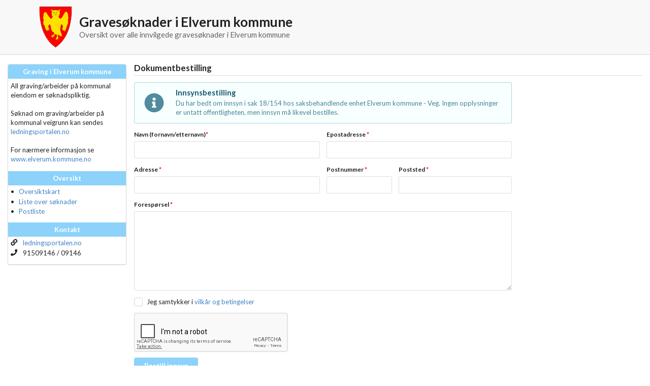

--- FILE ---
content_type: text/html; charset=UTF-8
request_url: https://elverum.gravearbeider.no/bestilling/96993
body_size: 4221
content:
<!DOCTYPE html>
<html>
  <head>
    <meta http-equiv="Content-Type" content="text/html; charset=utf-8"/>
    <title>Gravearbeider i Elverum</title>
    <link rel="stylesheet" href="https://elverum.gravearbeider.no/static/css/mapstyle.css" type="text/css" media="screen"/>
    <link rel="stylesheet" href="https://elverum.gravearbeider.no/static/css/redmond/jquery-ui-1.10.1.custom.min.css" type="text/css"/>

    <link rel="shortcut icon" type="image/png" href="https://elverum.gravearbeider.no/static/map.png">
    <link rel="icon" type="image/png" href="https://elverum.gravearbeider.no/static/map.png">
    <link href="https://elverum.gravearbeider.no/static/css/3420/pub.css" rel='stylesheet' type='text/css' />
    <link href="https://elverum.gravearbeider.no/static/css/pub.css" rel='stylesheet' type='text/css' />

    <link href="https://elverum.gravearbeider.no/static/css/semantic/semantic.css" rel="stylesheet" type='text/css' />
    <link href="https://elverum.gravearbeider.no/static/css/calendar/calendar.css" rel="stylesheet" type='text/css' />

    <script src="https://elverum.gravearbeider.no/static/scripts/jquery/jquery.js"></script>
    <script src="https://elverum.gravearbeider.no/static/jquery-ui-1.11.4.min.js"></script>
    <script type="text/javascript" src="https://elverum.gravearbeider.no/static/geoLib/date.js"></script>
    <script type="text/javascript">
      if (document.images) {
        preload_image = new Image(16, 16);
        preload_image.src = "https://elverum.gravearbeider.no/static/images/spinner.gif";
      }
    </script>

    <script src="https://elverum.gravearbeider.no/static/scripts/semantic/semantic.js"></script>
    <script src="https://elverum.gravearbeider.no/static/scripts/calendar/calendar.js"></script>

    <script>
      $(function() {
        // Fix pagination links
        $(".paginate-buttons a:contains('<')").html('&laquo; Forrige');
        $(".paginate-buttons a:contains('>')").html('Neste &raquo;');

        var headerHeight = Number($(".ui.vertical.masthead.center.aligned.segment").outerHeight());
        var contentMargin = Number($(".ui.two.column.very.relaxed.grid").css('margin-top').replace('px',''));
        var footerHeight = Number($(".ui.inverted.vertical.footer.segment").outerHeight());
        var footerMargin = Number($(".ui.inverted.vertical.footer.segment").css('margin-top').replace('px',''));

        $(".ui.two.column.very.relaxed.grid").css({"min-height": "calc(100vh - " + (headerHeight + contentMargin + footerHeight + footerMargin) +"px)"});
      });
    </script>
    
    <script src='https://www.google.com/recaptcha/api.js'></script>
  </head>
  <body>

    <div class="ui vertical masthead center aligned segment">
      <div class="ui justified container">        
          <a href="/">
            <h1 class="ui header">
              <img src="https://elverum.gravearbeider.no/static/images/3420/logo.png"
                alt="Elverum kommune" class="logo" />
              <div class="content">
                Gravesøknader i Elverum kommune
                <div class="sub header">Oversikt over alle innvilgede gravesøknader i Elverum kommune</div>
              </div>
            </h1>
          </a>
      </div>
    </div>

      <div class="ui two column very relaxed grid">
        <div class="three wide column">
          <div class="ui segment left-menu-segment">
              <div class="wrapper">
                <div class="header">
                  Graving i Elverum kommune
                </div>
                <div class="content">
                  
        All graving/arbeider på kommunal eiendom er søknadspliktig.<br /><br />
        Søknad om graving/arbeider på kommunal veigrunn kan sendes <a href="https://ledningsportalen.no/">ledningsportalen.no</a><br/><br/>
        For nærmere informasjon se <a href="http://www.elverum.kommune.no">www.elverum.kommune.no</a>
        
                </div>
              </div>


              <div class="wrapper">
                <div class="header">
                  Oversikt
                </div>
                <div class="content">
                  <ul class="ui list">
                    <li class="item"><a href="/">Oversiktskart</a></li>
                    <li class="item"><a href="/soknad/list">Liste over søknader</a></li>
                    <li class="item"><a href="/post/list">Postliste</a></li>
                  </ul>                
                </div>
              </div>
              <div class="wrapper">
                <div class="header">Kontakt</div>
                <div class="content">
                  <div class="ui list">
                    <div class="item">
                      <i class="linkify icon"></i>
                      <div class="content">
                        <a href="https://ledningsportalen.no/" target="_blank">ledningsportalen.no</a>
                      </div>
                    </div>
                    <div class="item">
                      <i class="phone icon"></i>
                      <div class="content">
                        91509146 / 09146
                      </div>
                    </div>
                  </div>                  
                </div>
              </div>
          </div>
        </div>
        <div class="thirteen wide column">
          
<h3 class="ui dividing header">Dokumentbestilling</h3>
<div class="ui grid info-grid">
    <div class="ui twelve wide column">
            <div class="ui info icon message">
                <i class="info circle icon"></i>
                <div class="content">
                    <div class="header">Innsynsbestilling</div>
                            <p>Du har bedt om innsyn i sak 18/154 hos saksbehandlende enhet Elverum kommune - Veg. Ingen opplysninger er untatt offentligheten, men innsyn må likevel bestilles.</p>
                </div>
            </div>
            <form class="ui form" method="POST">
                <div class="two fields">
                    <div class="field ">
                        <label for="person_name">Navn (fornavn/etternavn)<span style="color: red">*</span></label>
                        <div class="ui input">
                            <input id="person_name" name="person_name" required type="text" value="">
                        </div>
                    </div>
                    <div class="field ">
                        <label for="email">Epostadresse <span style="color: red">*</span></label>
                        <div class="ui input">
                            <input id="email" maxlength="120" minlength="6" name="email" type="text" value="">
                        </div>
                    </div>
                </div>
                <div class="three fields">
                    <div class="eight wide field ">
                        <label for="address">Adresse <span style="color: red">*</span></label>
                        <div class="ui input">
                            <input id="address" name="address" required type="text" value="">
                        </div>
                    </div>
                    <div class="three wide field ">
                        <label for="postnr">Postnummer <span style="color: red">*</span></label>
                        <div class="ui input">
                            <input id="postnr" name="postnr" required type="text" value="">
                        </div>
                    </div>                
                    <div class="five wide field ">
                        <label for="sted">Poststed <span style="color: red">*</span></label>
                        <div class="ui input">
                            <input id="sted" name="sted" required type="text" value="">
                        </div>
                    </div>
                </div>
                <div class="field ">
                    <label for="message">Forespørsel <span style="color: red">*</span></label>
                    <textarea id="message" name="message" required>
</textarea>
                </div>
                <div class="field ">
                    <div class="ui checkbox">
                        <input id="terms" name="terms" required type="checkbox" value="y">
                        <label for="terms" style="display: inline;">Jeg samtykker i</label> <a href="javascript:openterms();">vilkår og betingelser</a>
                    </div>                    
                </div>

                <div class="g-recaptcha" data-sitekey="6LfdLXIUAAAAAHeiYrW9qNVBUpO4_wBiPjqT7K2s"></div>
                
                <button class="ui button municipality-button" type="submit" style="margin-top: 10px">
                    Bestill innsyn
                </button>
            </form>
    </div>
</div>

<script>
    var openterms = function() { 
        $(".ui.modal.terms-modal").modal('show');
    }
</script>
<div class="ui modal terms-modal">
    <i class="close icon"></i>
<div class="header">Vilkår og betingelser ved bestilling av innsyn, gjeldende fra: 17.10.2018</div>
<div class="content">
      <p>Geomatikk AS er opptatt av personvern og ønsker at du skal vite hvordan vi samler inn, bruker og utleverer informasjon i forbindelse med din bruk av denne publikumsportalen. Denne personvernerklæringen dekker innsamling og bruk av opplysninger for denne publikumsløsningen ("publikumsløsningen", "nettstedet", "kommunen" eller "vi").</p>
      <p>Denne publikumsløsningen er bestilt av kommunen og leveres av Geomatikk AS. Kommunen eier og behandler dataene som vises i løsningen. Geomatikk AS har rettigheter til kildekoden. I denne publikumsløsningen vises det informasjon fra kommunens sak-/arkivsystem GeoSak.</p>
      <p>Når du sender inn tilbakemeldinger eller innsynsbegjæringer, samtykker du i vilkårene i disse personvernreglene.</p>

      <h4>HVA SLAGS INFORMASJON VI SAMLER INN</h4>
      <p>Mellomlagring fra kommunens sak-/arkivsystem: Vi mellomlagrer data fra kommunens sak-/arkivsystem i denne publikumsløsningen.</p>
      <p>Opplysninger som du gir oss: Når du sender inn innsynsbegjæringer fra denne publikumsløsningen, vil vi be deg oppgi relevant kontakt informasjon som navn og e-postadresse. Vi kan også be deg om å oppgi andre opplysninger i forbindelse med henvendelsen din.</p>
      <p>Informasjon fra din bruk av denne publikumsløsningen: Vi kan motta informasjon automatisk når du besøker nettstedet. Dette inkluderer informasjon om din IP-adresse, nettleserinformasjon, informasjon som er samlet inn gjennom informasjonskapsler, pikselkoder og andre teknologier, dato og klokkeslett for besøket samt hvilket nettsted du har besøkt umiddelbart før du besøker denne publikumsløsningen. </p>

      <h4>HVORDAN VI BRUKER INFORMASJONEN </h4>
      <p>
            Vi kan bruke informasjonen du frivillig gir oss:<br/>
            Til å la kommunen behandle din innsynsbegjæring.      
      </p>
      
      <p>
            Vi kan bruke informasjonen vi får fra din bruk av denne publikumsløsningen, på følgende måter:<br/>
            Informasjonskapsler, pikselkoder, websignaler og lignende teknologier (kun ved innlogging): Informasjonskapsler er små datafiler som nettleseren installerer på datamaskinen eller enheten din. Vi bruker begrepet "informasjonskapsler" til å referere til informasjonskapsler og andre lignende teknologier, som pikselkoder, websignaler og synlige GIF, som omfattes av EU-direktivet om personvern i elektronisk kommunikasjon.
      </p>
      <p>Vi kan bruke og utlevere denne informasjonen i samsvar med gjeldende lovgivning.</p>

      <h4>NÅR VI DELER INFORMASJONEN OM DEG</h4>
      <p>
            Informasjonen om deg kan bli utlevert:<br/>
            Til kommunen for de formål som er beskrevet i denne personvernerklæringen.
      </p>

      
      <h4>KOMMUNEN OG TREDJEPARTS NETTSTEDER</h4>
      <p>Denne personvernerklæringen omhandler ikke, og vi er ikke ansvarlige for, personvern, informasjon eller annen praksis fra kommunens sak-/arkivsystem, inkludert eventuelle tredjeparter som drifter nettsteder som denne publikumsløsningen inneholder en lenke til. Inkludering av en lenke på nettstedet innebærer ikke godkjenning av området som lenken viser til.</p>
      
      <h4>SIKKERHET</h4>
      <p>Vi bruker hensiktsmessige organisatoriske, tekniske og administrative tiltak for å beskytte personlige opplysninger under vår kontroll. Dessverre kan vi ikke garantere at dataoverføring over Internett eller datalagringssystemer vil være 100% sikre. Hvis du har grunn til å tro at din interaksjon med oss ikke lenger er sikker, bør du umiddelbart varsle kommunen om problemet ved å kontakte kommunen som beskrevet i avsnittet Kontakt.</p>

      <h4>VALG OG TILGANG</h4>
      <p>Hvis du ønsker å gjennomgå, endre eller på annen måte begrense vår bruk av dine personlige opplysninger som du tidligere har opplyst ved innsynsbegjæring, eller personlige opplysninger fra kommunens sak-/arkivsystem, kan du kontakte kommunen som beskrevet i avsnittet Kontakt. Kommunen vil prøve å etterkomme forespørselen(e) din(e) så snart som praktisk mulig.</p>
      
      <h4>LAGRINGSPERIODE</h4>
      <p>Vi vil beholde dine personlige opplysninger for den perioden som er nødvendig for å oppfylle de formål som er beskrevet i disse retningslinjene.</p>
      
      <h4>SENSITIV INFORMASJON</h4>
      <p>Vi ber om at du ikke sender oss eller oppgir noen sensitive personopplysninger (for eksempel informasjon knyttet til rase eller etnisk opprinnelse, politiske meninger, religion eller annen tro, helse, kriminell bakgrunn eller fagforeningsmedlemskap) på eller gjennom nettstedet eller på annen måte.  </p>
      
      <h4>OPPDATERINGER AV DISSE PERSONVERNREGLENE</h4>
      <p>Vi kan endre denne personvernerklæringen. Vi ber deg se dato øverst på denne siden for informasjon om når denne personvernerklæringen sist ble endret. Eventuelle endringer vil tre i kraft når de reviderte retningslinjene publiseres på nettstedet. Din innsending av innsynsbegjæringer eller tilbakemeldinger etter disse endringene betyr at du godtar de reviderte personvernreglene.</p>

      <h4>KONTAKT</h4>
      <p>
            Hvis du har spørsmål om denne personvernerklæringen, ber vi deg kontakte kommunen.<br/>
            Vær oppmerksom på at elektronisk kommunikasjon ikke alltid er sikker, så vi ber deg om å ikke inkludere sensitiv informasjon i din henvendelse til kommunen.
      </p>
</div>
</div>        </div>
        
      </div>
    <div class="ui inverted vertical footer segment">
      <div class="ui center aligned text container">

        <a href="http://www.geomatikk.no">&copy;2026 Geomatikk AS</a>
      </div>
    </div>


  </body>
</html>


--- FILE ---
content_type: text/html; charset=utf-8
request_url: https://www.google.com/recaptcha/api2/anchor?ar=1&k=6LfdLXIUAAAAAHeiYrW9qNVBUpO4_wBiPjqT7K2s&co=aHR0cHM6Ly9lbHZlcnVtLmdyYXZlYXJiZWlkZXIubm86NDQz&hl=en&v=PoyoqOPhxBO7pBk68S4YbpHZ&size=normal&anchor-ms=20000&execute-ms=30000&cb=bxorsshrh3zh
body_size: 49223
content:
<!DOCTYPE HTML><html dir="ltr" lang="en"><head><meta http-equiv="Content-Type" content="text/html; charset=UTF-8">
<meta http-equiv="X-UA-Compatible" content="IE=edge">
<title>reCAPTCHA</title>
<style type="text/css">
/* cyrillic-ext */
@font-face {
  font-family: 'Roboto';
  font-style: normal;
  font-weight: 400;
  font-stretch: 100%;
  src: url(//fonts.gstatic.com/s/roboto/v48/KFO7CnqEu92Fr1ME7kSn66aGLdTylUAMa3GUBHMdazTgWw.woff2) format('woff2');
  unicode-range: U+0460-052F, U+1C80-1C8A, U+20B4, U+2DE0-2DFF, U+A640-A69F, U+FE2E-FE2F;
}
/* cyrillic */
@font-face {
  font-family: 'Roboto';
  font-style: normal;
  font-weight: 400;
  font-stretch: 100%;
  src: url(//fonts.gstatic.com/s/roboto/v48/KFO7CnqEu92Fr1ME7kSn66aGLdTylUAMa3iUBHMdazTgWw.woff2) format('woff2');
  unicode-range: U+0301, U+0400-045F, U+0490-0491, U+04B0-04B1, U+2116;
}
/* greek-ext */
@font-face {
  font-family: 'Roboto';
  font-style: normal;
  font-weight: 400;
  font-stretch: 100%;
  src: url(//fonts.gstatic.com/s/roboto/v48/KFO7CnqEu92Fr1ME7kSn66aGLdTylUAMa3CUBHMdazTgWw.woff2) format('woff2');
  unicode-range: U+1F00-1FFF;
}
/* greek */
@font-face {
  font-family: 'Roboto';
  font-style: normal;
  font-weight: 400;
  font-stretch: 100%;
  src: url(//fonts.gstatic.com/s/roboto/v48/KFO7CnqEu92Fr1ME7kSn66aGLdTylUAMa3-UBHMdazTgWw.woff2) format('woff2');
  unicode-range: U+0370-0377, U+037A-037F, U+0384-038A, U+038C, U+038E-03A1, U+03A3-03FF;
}
/* math */
@font-face {
  font-family: 'Roboto';
  font-style: normal;
  font-weight: 400;
  font-stretch: 100%;
  src: url(//fonts.gstatic.com/s/roboto/v48/KFO7CnqEu92Fr1ME7kSn66aGLdTylUAMawCUBHMdazTgWw.woff2) format('woff2');
  unicode-range: U+0302-0303, U+0305, U+0307-0308, U+0310, U+0312, U+0315, U+031A, U+0326-0327, U+032C, U+032F-0330, U+0332-0333, U+0338, U+033A, U+0346, U+034D, U+0391-03A1, U+03A3-03A9, U+03B1-03C9, U+03D1, U+03D5-03D6, U+03F0-03F1, U+03F4-03F5, U+2016-2017, U+2034-2038, U+203C, U+2040, U+2043, U+2047, U+2050, U+2057, U+205F, U+2070-2071, U+2074-208E, U+2090-209C, U+20D0-20DC, U+20E1, U+20E5-20EF, U+2100-2112, U+2114-2115, U+2117-2121, U+2123-214F, U+2190, U+2192, U+2194-21AE, U+21B0-21E5, U+21F1-21F2, U+21F4-2211, U+2213-2214, U+2216-22FF, U+2308-230B, U+2310, U+2319, U+231C-2321, U+2336-237A, U+237C, U+2395, U+239B-23B7, U+23D0, U+23DC-23E1, U+2474-2475, U+25AF, U+25B3, U+25B7, U+25BD, U+25C1, U+25CA, U+25CC, U+25FB, U+266D-266F, U+27C0-27FF, U+2900-2AFF, U+2B0E-2B11, U+2B30-2B4C, U+2BFE, U+3030, U+FF5B, U+FF5D, U+1D400-1D7FF, U+1EE00-1EEFF;
}
/* symbols */
@font-face {
  font-family: 'Roboto';
  font-style: normal;
  font-weight: 400;
  font-stretch: 100%;
  src: url(//fonts.gstatic.com/s/roboto/v48/KFO7CnqEu92Fr1ME7kSn66aGLdTylUAMaxKUBHMdazTgWw.woff2) format('woff2');
  unicode-range: U+0001-000C, U+000E-001F, U+007F-009F, U+20DD-20E0, U+20E2-20E4, U+2150-218F, U+2190, U+2192, U+2194-2199, U+21AF, U+21E6-21F0, U+21F3, U+2218-2219, U+2299, U+22C4-22C6, U+2300-243F, U+2440-244A, U+2460-24FF, U+25A0-27BF, U+2800-28FF, U+2921-2922, U+2981, U+29BF, U+29EB, U+2B00-2BFF, U+4DC0-4DFF, U+FFF9-FFFB, U+10140-1018E, U+10190-1019C, U+101A0, U+101D0-101FD, U+102E0-102FB, U+10E60-10E7E, U+1D2C0-1D2D3, U+1D2E0-1D37F, U+1F000-1F0FF, U+1F100-1F1AD, U+1F1E6-1F1FF, U+1F30D-1F30F, U+1F315, U+1F31C, U+1F31E, U+1F320-1F32C, U+1F336, U+1F378, U+1F37D, U+1F382, U+1F393-1F39F, U+1F3A7-1F3A8, U+1F3AC-1F3AF, U+1F3C2, U+1F3C4-1F3C6, U+1F3CA-1F3CE, U+1F3D4-1F3E0, U+1F3ED, U+1F3F1-1F3F3, U+1F3F5-1F3F7, U+1F408, U+1F415, U+1F41F, U+1F426, U+1F43F, U+1F441-1F442, U+1F444, U+1F446-1F449, U+1F44C-1F44E, U+1F453, U+1F46A, U+1F47D, U+1F4A3, U+1F4B0, U+1F4B3, U+1F4B9, U+1F4BB, U+1F4BF, U+1F4C8-1F4CB, U+1F4D6, U+1F4DA, U+1F4DF, U+1F4E3-1F4E6, U+1F4EA-1F4ED, U+1F4F7, U+1F4F9-1F4FB, U+1F4FD-1F4FE, U+1F503, U+1F507-1F50B, U+1F50D, U+1F512-1F513, U+1F53E-1F54A, U+1F54F-1F5FA, U+1F610, U+1F650-1F67F, U+1F687, U+1F68D, U+1F691, U+1F694, U+1F698, U+1F6AD, U+1F6B2, U+1F6B9-1F6BA, U+1F6BC, U+1F6C6-1F6CF, U+1F6D3-1F6D7, U+1F6E0-1F6EA, U+1F6F0-1F6F3, U+1F6F7-1F6FC, U+1F700-1F7FF, U+1F800-1F80B, U+1F810-1F847, U+1F850-1F859, U+1F860-1F887, U+1F890-1F8AD, U+1F8B0-1F8BB, U+1F8C0-1F8C1, U+1F900-1F90B, U+1F93B, U+1F946, U+1F984, U+1F996, U+1F9E9, U+1FA00-1FA6F, U+1FA70-1FA7C, U+1FA80-1FA89, U+1FA8F-1FAC6, U+1FACE-1FADC, U+1FADF-1FAE9, U+1FAF0-1FAF8, U+1FB00-1FBFF;
}
/* vietnamese */
@font-face {
  font-family: 'Roboto';
  font-style: normal;
  font-weight: 400;
  font-stretch: 100%;
  src: url(//fonts.gstatic.com/s/roboto/v48/KFO7CnqEu92Fr1ME7kSn66aGLdTylUAMa3OUBHMdazTgWw.woff2) format('woff2');
  unicode-range: U+0102-0103, U+0110-0111, U+0128-0129, U+0168-0169, U+01A0-01A1, U+01AF-01B0, U+0300-0301, U+0303-0304, U+0308-0309, U+0323, U+0329, U+1EA0-1EF9, U+20AB;
}
/* latin-ext */
@font-face {
  font-family: 'Roboto';
  font-style: normal;
  font-weight: 400;
  font-stretch: 100%;
  src: url(//fonts.gstatic.com/s/roboto/v48/KFO7CnqEu92Fr1ME7kSn66aGLdTylUAMa3KUBHMdazTgWw.woff2) format('woff2');
  unicode-range: U+0100-02BA, U+02BD-02C5, U+02C7-02CC, U+02CE-02D7, U+02DD-02FF, U+0304, U+0308, U+0329, U+1D00-1DBF, U+1E00-1E9F, U+1EF2-1EFF, U+2020, U+20A0-20AB, U+20AD-20C0, U+2113, U+2C60-2C7F, U+A720-A7FF;
}
/* latin */
@font-face {
  font-family: 'Roboto';
  font-style: normal;
  font-weight: 400;
  font-stretch: 100%;
  src: url(//fonts.gstatic.com/s/roboto/v48/KFO7CnqEu92Fr1ME7kSn66aGLdTylUAMa3yUBHMdazQ.woff2) format('woff2');
  unicode-range: U+0000-00FF, U+0131, U+0152-0153, U+02BB-02BC, U+02C6, U+02DA, U+02DC, U+0304, U+0308, U+0329, U+2000-206F, U+20AC, U+2122, U+2191, U+2193, U+2212, U+2215, U+FEFF, U+FFFD;
}
/* cyrillic-ext */
@font-face {
  font-family: 'Roboto';
  font-style: normal;
  font-weight: 500;
  font-stretch: 100%;
  src: url(//fonts.gstatic.com/s/roboto/v48/KFO7CnqEu92Fr1ME7kSn66aGLdTylUAMa3GUBHMdazTgWw.woff2) format('woff2');
  unicode-range: U+0460-052F, U+1C80-1C8A, U+20B4, U+2DE0-2DFF, U+A640-A69F, U+FE2E-FE2F;
}
/* cyrillic */
@font-face {
  font-family: 'Roboto';
  font-style: normal;
  font-weight: 500;
  font-stretch: 100%;
  src: url(//fonts.gstatic.com/s/roboto/v48/KFO7CnqEu92Fr1ME7kSn66aGLdTylUAMa3iUBHMdazTgWw.woff2) format('woff2');
  unicode-range: U+0301, U+0400-045F, U+0490-0491, U+04B0-04B1, U+2116;
}
/* greek-ext */
@font-face {
  font-family: 'Roboto';
  font-style: normal;
  font-weight: 500;
  font-stretch: 100%;
  src: url(//fonts.gstatic.com/s/roboto/v48/KFO7CnqEu92Fr1ME7kSn66aGLdTylUAMa3CUBHMdazTgWw.woff2) format('woff2');
  unicode-range: U+1F00-1FFF;
}
/* greek */
@font-face {
  font-family: 'Roboto';
  font-style: normal;
  font-weight: 500;
  font-stretch: 100%;
  src: url(//fonts.gstatic.com/s/roboto/v48/KFO7CnqEu92Fr1ME7kSn66aGLdTylUAMa3-UBHMdazTgWw.woff2) format('woff2');
  unicode-range: U+0370-0377, U+037A-037F, U+0384-038A, U+038C, U+038E-03A1, U+03A3-03FF;
}
/* math */
@font-face {
  font-family: 'Roboto';
  font-style: normal;
  font-weight: 500;
  font-stretch: 100%;
  src: url(//fonts.gstatic.com/s/roboto/v48/KFO7CnqEu92Fr1ME7kSn66aGLdTylUAMawCUBHMdazTgWw.woff2) format('woff2');
  unicode-range: U+0302-0303, U+0305, U+0307-0308, U+0310, U+0312, U+0315, U+031A, U+0326-0327, U+032C, U+032F-0330, U+0332-0333, U+0338, U+033A, U+0346, U+034D, U+0391-03A1, U+03A3-03A9, U+03B1-03C9, U+03D1, U+03D5-03D6, U+03F0-03F1, U+03F4-03F5, U+2016-2017, U+2034-2038, U+203C, U+2040, U+2043, U+2047, U+2050, U+2057, U+205F, U+2070-2071, U+2074-208E, U+2090-209C, U+20D0-20DC, U+20E1, U+20E5-20EF, U+2100-2112, U+2114-2115, U+2117-2121, U+2123-214F, U+2190, U+2192, U+2194-21AE, U+21B0-21E5, U+21F1-21F2, U+21F4-2211, U+2213-2214, U+2216-22FF, U+2308-230B, U+2310, U+2319, U+231C-2321, U+2336-237A, U+237C, U+2395, U+239B-23B7, U+23D0, U+23DC-23E1, U+2474-2475, U+25AF, U+25B3, U+25B7, U+25BD, U+25C1, U+25CA, U+25CC, U+25FB, U+266D-266F, U+27C0-27FF, U+2900-2AFF, U+2B0E-2B11, U+2B30-2B4C, U+2BFE, U+3030, U+FF5B, U+FF5D, U+1D400-1D7FF, U+1EE00-1EEFF;
}
/* symbols */
@font-face {
  font-family: 'Roboto';
  font-style: normal;
  font-weight: 500;
  font-stretch: 100%;
  src: url(//fonts.gstatic.com/s/roboto/v48/KFO7CnqEu92Fr1ME7kSn66aGLdTylUAMaxKUBHMdazTgWw.woff2) format('woff2');
  unicode-range: U+0001-000C, U+000E-001F, U+007F-009F, U+20DD-20E0, U+20E2-20E4, U+2150-218F, U+2190, U+2192, U+2194-2199, U+21AF, U+21E6-21F0, U+21F3, U+2218-2219, U+2299, U+22C4-22C6, U+2300-243F, U+2440-244A, U+2460-24FF, U+25A0-27BF, U+2800-28FF, U+2921-2922, U+2981, U+29BF, U+29EB, U+2B00-2BFF, U+4DC0-4DFF, U+FFF9-FFFB, U+10140-1018E, U+10190-1019C, U+101A0, U+101D0-101FD, U+102E0-102FB, U+10E60-10E7E, U+1D2C0-1D2D3, U+1D2E0-1D37F, U+1F000-1F0FF, U+1F100-1F1AD, U+1F1E6-1F1FF, U+1F30D-1F30F, U+1F315, U+1F31C, U+1F31E, U+1F320-1F32C, U+1F336, U+1F378, U+1F37D, U+1F382, U+1F393-1F39F, U+1F3A7-1F3A8, U+1F3AC-1F3AF, U+1F3C2, U+1F3C4-1F3C6, U+1F3CA-1F3CE, U+1F3D4-1F3E0, U+1F3ED, U+1F3F1-1F3F3, U+1F3F5-1F3F7, U+1F408, U+1F415, U+1F41F, U+1F426, U+1F43F, U+1F441-1F442, U+1F444, U+1F446-1F449, U+1F44C-1F44E, U+1F453, U+1F46A, U+1F47D, U+1F4A3, U+1F4B0, U+1F4B3, U+1F4B9, U+1F4BB, U+1F4BF, U+1F4C8-1F4CB, U+1F4D6, U+1F4DA, U+1F4DF, U+1F4E3-1F4E6, U+1F4EA-1F4ED, U+1F4F7, U+1F4F9-1F4FB, U+1F4FD-1F4FE, U+1F503, U+1F507-1F50B, U+1F50D, U+1F512-1F513, U+1F53E-1F54A, U+1F54F-1F5FA, U+1F610, U+1F650-1F67F, U+1F687, U+1F68D, U+1F691, U+1F694, U+1F698, U+1F6AD, U+1F6B2, U+1F6B9-1F6BA, U+1F6BC, U+1F6C6-1F6CF, U+1F6D3-1F6D7, U+1F6E0-1F6EA, U+1F6F0-1F6F3, U+1F6F7-1F6FC, U+1F700-1F7FF, U+1F800-1F80B, U+1F810-1F847, U+1F850-1F859, U+1F860-1F887, U+1F890-1F8AD, U+1F8B0-1F8BB, U+1F8C0-1F8C1, U+1F900-1F90B, U+1F93B, U+1F946, U+1F984, U+1F996, U+1F9E9, U+1FA00-1FA6F, U+1FA70-1FA7C, U+1FA80-1FA89, U+1FA8F-1FAC6, U+1FACE-1FADC, U+1FADF-1FAE9, U+1FAF0-1FAF8, U+1FB00-1FBFF;
}
/* vietnamese */
@font-face {
  font-family: 'Roboto';
  font-style: normal;
  font-weight: 500;
  font-stretch: 100%;
  src: url(//fonts.gstatic.com/s/roboto/v48/KFO7CnqEu92Fr1ME7kSn66aGLdTylUAMa3OUBHMdazTgWw.woff2) format('woff2');
  unicode-range: U+0102-0103, U+0110-0111, U+0128-0129, U+0168-0169, U+01A0-01A1, U+01AF-01B0, U+0300-0301, U+0303-0304, U+0308-0309, U+0323, U+0329, U+1EA0-1EF9, U+20AB;
}
/* latin-ext */
@font-face {
  font-family: 'Roboto';
  font-style: normal;
  font-weight: 500;
  font-stretch: 100%;
  src: url(//fonts.gstatic.com/s/roboto/v48/KFO7CnqEu92Fr1ME7kSn66aGLdTylUAMa3KUBHMdazTgWw.woff2) format('woff2');
  unicode-range: U+0100-02BA, U+02BD-02C5, U+02C7-02CC, U+02CE-02D7, U+02DD-02FF, U+0304, U+0308, U+0329, U+1D00-1DBF, U+1E00-1E9F, U+1EF2-1EFF, U+2020, U+20A0-20AB, U+20AD-20C0, U+2113, U+2C60-2C7F, U+A720-A7FF;
}
/* latin */
@font-face {
  font-family: 'Roboto';
  font-style: normal;
  font-weight: 500;
  font-stretch: 100%;
  src: url(//fonts.gstatic.com/s/roboto/v48/KFO7CnqEu92Fr1ME7kSn66aGLdTylUAMa3yUBHMdazQ.woff2) format('woff2');
  unicode-range: U+0000-00FF, U+0131, U+0152-0153, U+02BB-02BC, U+02C6, U+02DA, U+02DC, U+0304, U+0308, U+0329, U+2000-206F, U+20AC, U+2122, U+2191, U+2193, U+2212, U+2215, U+FEFF, U+FFFD;
}
/* cyrillic-ext */
@font-face {
  font-family: 'Roboto';
  font-style: normal;
  font-weight: 900;
  font-stretch: 100%;
  src: url(//fonts.gstatic.com/s/roboto/v48/KFO7CnqEu92Fr1ME7kSn66aGLdTylUAMa3GUBHMdazTgWw.woff2) format('woff2');
  unicode-range: U+0460-052F, U+1C80-1C8A, U+20B4, U+2DE0-2DFF, U+A640-A69F, U+FE2E-FE2F;
}
/* cyrillic */
@font-face {
  font-family: 'Roboto';
  font-style: normal;
  font-weight: 900;
  font-stretch: 100%;
  src: url(//fonts.gstatic.com/s/roboto/v48/KFO7CnqEu92Fr1ME7kSn66aGLdTylUAMa3iUBHMdazTgWw.woff2) format('woff2');
  unicode-range: U+0301, U+0400-045F, U+0490-0491, U+04B0-04B1, U+2116;
}
/* greek-ext */
@font-face {
  font-family: 'Roboto';
  font-style: normal;
  font-weight: 900;
  font-stretch: 100%;
  src: url(//fonts.gstatic.com/s/roboto/v48/KFO7CnqEu92Fr1ME7kSn66aGLdTylUAMa3CUBHMdazTgWw.woff2) format('woff2');
  unicode-range: U+1F00-1FFF;
}
/* greek */
@font-face {
  font-family: 'Roboto';
  font-style: normal;
  font-weight: 900;
  font-stretch: 100%;
  src: url(//fonts.gstatic.com/s/roboto/v48/KFO7CnqEu92Fr1ME7kSn66aGLdTylUAMa3-UBHMdazTgWw.woff2) format('woff2');
  unicode-range: U+0370-0377, U+037A-037F, U+0384-038A, U+038C, U+038E-03A1, U+03A3-03FF;
}
/* math */
@font-face {
  font-family: 'Roboto';
  font-style: normal;
  font-weight: 900;
  font-stretch: 100%;
  src: url(//fonts.gstatic.com/s/roboto/v48/KFO7CnqEu92Fr1ME7kSn66aGLdTylUAMawCUBHMdazTgWw.woff2) format('woff2');
  unicode-range: U+0302-0303, U+0305, U+0307-0308, U+0310, U+0312, U+0315, U+031A, U+0326-0327, U+032C, U+032F-0330, U+0332-0333, U+0338, U+033A, U+0346, U+034D, U+0391-03A1, U+03A3-03A9, U+03B1-03C9, U+03D1, U+03D5-03D6, U+03F0-03F1, U+03F4-03F5, U+2016-2017, U+2034-2038, U+203C, U+2040, U+2043, U+2047, U+2050, U+2057, U+205F, U+2070-2071, U+2074-208E, U+2090-209C, U+20D0-20DC, U+20E1, U+20E5-20EF, U+2100-2112, U+2114-2115, U+2117-2121, U+2123-214F, U+2190, U+2192, U+2194-21AE, U+21B0-21E5, U+21F1-21F2, U+21F4-2211, U+2213-2214, U+2216-22FF, U+2308-230B, U+2310, U+2319, U+231C-2321, U+2336-237A, U+237C, U+2395, U+239B-23B7, U+23D0, U+23DC-23E1, U+2474-2475, U+25AF, U+25B3, U+25B7, U+25BD, U+25C1, U+25CA, U+25CC, U+25FB, U+266D-266F, U+27C0-27FF, U+2900-2AFF, U+2B0E-2B11, U+2B30-2B4C, U+2BFE, U+3030, U+FF5B, U+FF5D, U+1D400-1D7FF, U+1EE00-1EEFF;
}
/* symbols */
@font-face {
  font-family: 'Roboto';
  font-style: normal;
  font-weight: 900;
  font-stretch: 100%;
  src: url(//fonts.gstatic.com/s/roboto/v48/KFO7CnqEu92Fr1ME7kSn66aGLdTylUAMaxKUBHMdazTgWw.woff2) format('woff2');
  unicode-range: U+0001-000C, U+000E-001F, U+007F-009F, U+20DD-20E0, U+20E2-20E4, U+2150-218F, U+2190, U+2192, U+2194-2199, U+21AF, U+21E6-21F0, U+21F3, U+2218-2219, U+2299, U+22C4-22C6, U+2300-243F, U+2440-244A, U+2460-24FF, U+25A0-27BF, U+2800-28FF, U+2921-2922, U+2981, U+29BF, U+29EB, U+2B00-2BFF, U+4DC0-4DFF, U+FFF9-FFFB, U+10140-1018E, U+10190-1019C, U+101A0, U+101D0-101FD, U+102E0-102FB, U+10E60-10E7E, U+1D2C0-1D2D3, U+1D2E0-1D37F, U+1F000-1F0FF, U+1F100-1F1AD, U+1F1E6-1F1FF, U+1F30D-1F30F, U+1F315, U+1F31C, U+1F31E, U+1F320-1F32C, U+1F336, U+1F378, U+1F37D, U+1F382, U+1F393-1F39F, U+1F3A7-1F3A8, U+1F3AC-1F3AF, U+1F3C2, U+1F3C4-1F3C6, U+1F3CA-1F3CE, U+1F3D4-1F3E0, U+1F3ED, U+1F3F1-1F3F3, U+1F3F5-1F3F7, U+1F408, U+1F415, U+1F41F, U+1F426, U+1F43F, U+1F441-1F442, U+1F444, U+1F446-1F449, U+1F44C-1F44E, U+1F453, U+1F46A, U+1F47D, U+1F4A3, U+1F4B0, U+1F4B3, U+1F4B9, U+1F4BB, U+1F4BF, U+1F4C8-1F4CB, U+1F4D6, U+1F4DA, U+1F4DF, U+1F4E3-1F4E6, U+1F4EA-1F4ED, U+1F4F7, U+1F4F9-1F4FB, U+1F4FD-1F4FE, U+1F503, U+1F507-1F50B, U+1F50D, U+1F512-1F513, U+1F53E-1F54A, U+1F54F-1F5FA, U+1F610, U+1F650-1F67F, U+1F687, U+1F68D, U+1F691, U+1F694, U+1F698, U+1F6AD, U+1F6B2, U+1F6B9-1F6BA, U+1F6BC, U+1F6C6-1F6CF, U+1F6D3-1F6D7, U+1F6E0-1F6EA, U+1F6F0-1F6F3, U+1F6F7-1F6FC, U+1F700-1F7FF, U+1F800-1F80B, U+1F810-1F847, U+1F850-1F859, U+1F860-1F887, U+1F890-1F8AD, U+1F8B0-1F8BB, U+1F8C0-1F8C1, U+1F900-1F90B, U+1F93B, U+1F946, U+1F984, U+1F996, U+1F9E9, U+1FA00-1FA6F, U+1FA70-1FA7C, U+1FA80-1FA89, U+1FA8F-1FAC6, U+1FACE-1FADC, U+1FADF-1FAE9, U+1FAF0-1FAF8, U+1FB00-1FBFF;
}
/* vietnamese */
@font-face {
  font-family: 'Roboto';
  font-style: normal;
  font-weight: 900;
  font-stretch: 100%;
  src: url(//fonts.gstatic.com/s/roboto/v48/KFO7CnqEu92Fr1ME7kSn66aGLdTylUAMa3OUBHMdazTgWw.woff2) format('woff2');
  unicode-range: U+0102-0103, U+0110-0111, U+0128-0129, U+0168-0169, U+01A0-01A1, U+01AF-01B0, U+0300-0301, U+0303-0304, U+0308-0309, U+0323, U+0329, U+1EA0-1EF9, U+20AB;
}
/* latin-ext */
@font-face {
  font-family: 'Roboto';
  font-style: normal;
  font-weight: 900;
  font-stretch: 100%;
  src: url(//fonts.gstatic.com/s/roboto/v48/KFO7CnqEu92Fr1ME7kSn66aGLdTylUAMa3KUBHMdazTgWw.woff2) format('woff2');
  unicode-range: U+0100-02BA, U+02BD-02C5, U+02C7-02CC, U+02CE-02D7, U+02DD-02FF, U+0304, U+0308, U+0329, U+1D00-1DBF, U+1E00-1E9F, U+1EF2-1EFF, U+2020, U+20A0-20AB, U+20AD-20C0, U+2113, U+2C60-2C7F, U+A720-A7FF;
}
/* latin */
@font-face {
  font-family: 'Roboto';
  font-style: normal;
  font-weight: 900;
  font-stretch: 100%;
  src: url(//fonts.gstatic.com/s/roboto/v48/KFO7CnqEu92Fr1ME7kSn66aGLdTylUAMa3yUBHMdazQ.woff2) format('woff2');
  unicode-range: U+0000-00FF, U+0131, U+0152-0153, U+02BB-02BC, U+02C6, U+02DA, U+02DC, U+0304, U+0308, U+0329, U+2000-206F, U+20AC, U+2122, U+2191, U+2193, U+2212, U+2215, U+FEFF, U+FFFD;
}

</style>
<link rel="stylesheet" type="text/css" href="https://www.gstatic.com/recaptcha/releases/PoyoqOPhxBO7pBk68S4YbpHZ/styles__ltr.css">
<script nonce="J3PUCe8N3lgrKiC5FfXMdQ" type="text/javascript">window['__recaptcha_api'] = 'https://www.google.com/recaptcha/api2/';</script>
<script type="text/javascript" src="https://www.gstatic.com/recaptcha/releases/PoyoqOPhxBO7pBk68S4YbpHZ/recaptcha__en.js" nonce="J3PUCe8N3lgrKiC5FfXMdQ">
      
    </script></head>
<body><div id="rc-anchor-alert" class="rc-anchor-alert"></div>
<input type="hidden" id="recaptcha-token" value="[base64]">
<script type="text/javascript" nonce="J3PUCe8N3lgrKiC5FfXMdQ">
      recaptcha.anchor.Main.init("[\x22ainput\x22,[\x22bgdata\x22,\x22\x22,\[base64]/[base64]/[base64]/ZyhXLGgpOnEoW04sMjEsbF0sVywwKSxoKSxmYWxzZSxmYWxzZSl9Y2F0Y2goayl7RygzNTgsVyk/[base64]/[base64]/[base64]/[base64]/[base64]/[base64]/[base64]/bmV3IEJbT10oRFswXSk6dz09Mj9uZXcgQltPXShEWzBdLERbMV0pOnc9PTM/bmV3IEJbT10oRFswXSxEWzFdLERbMl0pOnc9PTQ/[base64]/[base64]/[base64]/[base64]/[base64]\\u003d\x22,\[base64]\\u003d\x22,\x22azhudUHDsi/[base64]/DlXYILDbDjXzDqBpDNl/Cu8OkwrLDqsKIwr7Ci3UYw43Cj8KEwpcXJ8OqV8KMw5oFw4Raw5vDtsOFwplyH1NUQcKLWh0Sw755wpZTfileUQ7Cun7CtcKXwrJAOC8fwr3CqsOYw4oTw4DCh8OMwrYgWsOGZEDDlgQ+QHLDiFbDlsO/wq0twoJMKRNBwofCnjp1R1lmYsORw4jDqgDDkMOADMOrFRZXaWDCiE7CvsOyw7DCpyPClcK/HMKUw6cmw4PDtMOIw7xtBcOnFcOZw6rCrCVhHQfDjB/Cim/DkcKaQsOvIQo3w4B5BkDCtcKPDcK0w7clwoUmw6kUwoDDlcKXwp7DnV0POULDjcOww6DDpMOBwrvDpB5ywo5Zw6/[base64]/DgynDgMKDcsOmCsOAw5zCjsOnHMKkw5nClXHDvsOAYcOSBwvDsGgOwrt/[base64]/DssKZJMOMF2tbwp/DqgnCjMOtw5lzw4wLRcOxw7Rgw4NqwrrDtcOOwpUqHk5zw6nDg8KYbsKLcj3Cpi9EwozCg8K0w6AhHB55w77DnMOufRhmwrHDqsKfd8Oow6rDrlVkdX3Ch8ONf8KCw43DpCjCs8O7wqLCmcO3fEJxUsKMwo8mwqfCiMKywq/CmhnCicKAwpgKWcOhwoV5GMKzwr1bH8KEK8K4w7IkHsKgP8OuwqDDoF8Tw4F6wo0XwrgNIsO0w75Yw6BLw69jwqXCjsO9wpVuI0fDs8OAw68hcMKEw74Awqo5w73CnV/ChiViwpTDpcO2w4ZYw5klMMKQGsKww4bCjgjCvELDjG/Dr8KeZsOdU8KcAcKqOMOqw4JWw4rClMKSw4TCiMO2w7zDiMO0Yiobw5YkUcOjIWzDsMKSSH/[base64]/[base64]/CiiTDsMKXwrrDvsKWYMOYwrtuwqTDl8OKwoEEw6PCqcK1NMO7w4kLesOUfhpxw7bClsK8woF3EmbCu0HCi3EoXCEaw4fCosOswp7DrcKxVMKTwoXDpU8/[base64]/HsOfwqcqw7XDlxzDvB81VcOHwrQPE8KjRUjChg1hw4LCj8OGC8KUwoPClHDDvcOZJxjCtA/[base64]/Dlzdzw54SN8KvwoZvw7JELMOfW2ohbXsUTMOADEIiccOiw6EhSXvDuh/CvwcjCyo6w4XChMK9UcKxw554E8O6wrF1fh7CqBXCm2Z/wp5Vw5PCjzPClMKxw6/[base64]/[base64]/[base64]/bMKXfHIdw4gKBDdCwp5mwpPCmcKUwrbDsMKEDXdDwojCkcKyw488FMO/ZVXCq8ORw60zwogKZT/Dl8OYIDtbJB/[base64]/DtkPDn29pfX7Dl8KEOsK4O01fw7/DrVQedC/CnsKUwowcR8OdNBJZE2RPwr96wqzCjcOww4XDkgYXw7TCosOEw67ClzZ0dytCw6jDgHdjw7daLMK3QcKyRBdvw5jCmsOBVhFMWATDo8OwYw3ClsOuaDZ0WQ02w71zel3DtsKBPcORwrp5wqDCgMKHRXPDu3lGL3BIecKrwr/[base64]/DgsK+w6zChsKAw5/CuMOGVMOiPRHDlHzCtMKTXsKmwo9eZCFgSnbDsh8UTk/CtRQxw60yQ1dOLcKYwr/[base64]/CrcKLLn5zw4jCjcKJw4oOExHCsRbCrMO7IcK4UAbCjDVfw4YoGU7Dj8OXA8KYHF1NPMKXFnUIw7FvwoTCusO/[base64]/CixTCkcKiISgqw5cyRSXClQU3w5jCksOLc8KPQ8OxKMKPw4zCmcKQw4Vbw4J5SgnDmVBSSWdQw5tBV8KswqMpwqvDkjkgPcO1ES9PesObwqzCtRMRwqMWHAzCtHfCvAzClTHDj8K0dsK+wqYWEyRJw6h6w7Vywp1lVF/CpcORWi3Djj1IE8KOw6fCoSABRWrDuzXCg8KQwqMywq0dFxhWUcKywrNDw5lWw6N3KgMHZsK2wrNxw5HDicOWGcOVc39qdMOsHBxidhXDvsOwJcOHPcO9RMOAw4jClsONwrpHw7t+w57CtjocQgQiw4XDlMO+w6sTw7sheVIQw73DjR/[base64]/ComrCrsKfTRLCv8KBAVZkGMOIw5gqFB7ChWvCoRfClMKJInrDtsOLwqwkDCsaDkXCpg3Cl8O9LThHw69UESjDp8K1w6Vcw5IyIcKEw4hZwqTCl8Ozwps9M1taaBrDg8K6PhPCjcKPw4TCg8KYw4w/D8OMb1gHbz3Dr8KFwq5tEWLCuMK0wpJcO0BkwrBoD1/DmwrCjGs9w4LDhk/CssKPPMOew7duw6kIR2MORxAkw4nCrw0Sw77ChjnCsQ1PQTDCjcOabEHCnMOyRcO+wocOwofCmUxOwp4Yw7dHw7HCssO6bmHClcO9w5TDmTXDvMO2w5TDlcKyQcKBw6HDmgcWNsOGw7hQGmotwq/Dhh3DmzQCBmLCgRfCmmp2MsOZLyU7wrU7w6VIw4PCqwPDlBDCu8OMZWpoUMO3HTPDj30BCG0twqfDgsOiLwtOS8K9ZsKQw6IVw5DDksOgwqFCICM4C3RLSMOoTcKUBsO2PRHCjH/[base64]/DpCTCrsOXwpTDtcOpwrXDkMOOwpJcw4XCh8O8GDA4wpdDwp3CqmjDhsOOw6NQYMOTw4sYCsKqw6V4w7IlBkXDr8KuKsOkWsOVw6LCqMOfwrtgIXcsw4/CvVccaSfCp8OTF0x3wpTDrMOjwrQTdsODCk9/QcKkOMO0wovCpMKRJsOXwqTDh8KLMsKFPMO8HDZJw6BJenodGMOpO3FZSynCssKXw7Qyd0IxG8Ozw53CnwUqADhSI8Kaw57Cq8OowoTDhsKATMO4w5XDh8K3C0jCuMOCwrnCncKSwqgNTcOswpfCqFfDjQXCksOhw73DulXDp3UzBXYbw6EAc8OvKsKbwp9/[base64]/[base64]/Ciw4WwpnCucOHwqzDt3kCwpIBUSnDkCBOwpvDi8O1CA3CsMOgWiHCqjTCk8Oww7LCn8KEwozDt8KbZWbCpcOzHhV6esKcwpPDlydPZnUWN8KQAMK7Tl7CiGLCoMOefSHDh8KyM8O2fcKkwpdKPcOWUMOoPiZ5NcKpwrFLS0zDsMO/V8OMBsO1THDDhsOXw4DCqcKEPGDDsiJMw5Eyw6LDn8KIw4hnwqdTw6rCsMObwrwnw4oQw5EJw47CmcKDwonDoRzCksK9Az7Dp0bCkDrDpAPCssOqGMOoPcOxw4rDsMKwRxPCiMOIw581Kk/CjcO7aMKjJ8OCecOQdU/DiSbCsR/Drw0UPywxcmBkw5pdw5zDgyLDg8KxXkMeOT3Dv8KWw6Mow7dBVyDChMORw4DDv8Kcw4zCrRLDjsOrw6MfwpbDrsKFw6BIK3nDocORMcOFDcK7dMOmFcOwbcOeUCNaSyLCon/CksOhYGzChcKNw5bCnsK2w6PCuRfDrQYaw7rDgW0Xf3LCpUJkwrDCgljDiUY3RwvDiSJ8C8Klw4YYKEvCkMOhL8O9wrzCgMKowq3DrsOKwqEGwoxEwpbCrRYuMm0VCMK/[base64]/CjDlRUmtRwovDjTjCjsK5wojCshPCmcKaMw/Dlydrw71Cwq/CjArDlcKAwqDCisK5NWBjHMK7dXcAwpHDvcOdW34Mw6ZIw6/CqMOFTQVoFcO7w6Yke8KaFh8Dw7rDj8O9wrJlZMOzQ8Kww78uw5UOc8O0w5saw6/[base64]/IcKHwp7CpMKke8K+DsKzLMOJwop/eMK6GcOMUsO4MTzCqlTCuTXCpsOaG0TCg8KBfgzCqMOnBcOQQcOeBMKnwpTDrBfCu8O1wo0RAsO/WcORBmEpdsOgwoDCh8K/w70pwr7Dtj/Cg8O+GjXCjsK2YwBkwpDDqsObwoE4wpfDgQPDmcOMwrxOwqXCjcO/N8KzwpViWkAWVnvCn8KERsKVwrDDrmXDs8KNwqHCucKZwq3DiCs/[base64]/DjU3DpMObwpZzCAFaw5EIw6/DiMOdwr7DiMKMw60qIcOtw4REwpLDisKuE8KjwpwgSk3DnzfCssO9woLDqi8MwoJuZ8OEw7/DqMKsRsOOw65uw5TConkFGAotHmoTHkrCosOKwpBjTU7DncOLK0TCtFZSw6vDrMKGwpvDh8KQSh1gClduF3MzcBLDjsO/OxYpw5TDnRfDlsOiFHJ9wo4Iwpl/[base64]/DkARBfX11woLDgGQ9WyR4EMOcwr/[base64]/Co2kNHsOhAcODQHgtwrPCiBFdw7QdOyordFo/FMOIQh88wrI9w7LCqgMEQibClz7Cp8KVdwcIw6NXwogtLsOxAW5lw4PDu8OCw7oUw7vDq33DmMOBCDgfTx89w5Y3XMKCw6jDsig/wrrChysKdBfDjcO7w4bCucO/wp8Ywo7DjjFawqPCo8OAS8O7wo4JwoXCmiPDv8KWZiVhA8K6wpoYaHIew4wEKE0HM8K6B8Oow4fDoMOqCSIAPS0VAcK3w5xcwow0OjnCvwY2woPDlWMLw7g7wrDCnQY4YnvDgsOww6NBPcOUwp/[base64]/worDisOCwoE2RGzCjsKaWTNQd19Cw61oM17DpsO6HMOPWHlkwoo/[base64]/Cl8OBJsO+dsKiw5ljw6gWTMKqwrQMGMK9wp8gwp7DoGDDlTl/SDDCuTsDBMKpwoTDuMObB1nCgFBBwoIdw7dqwq3DlURVcHPDoMKQwqkDwp3Cp8KcwoduT15NwqXDlcOLwrXDnsK0wqchRsKmw7HDk8KuV8K/[base64]/wojDkyTDosOmw6w/[base64]/CisOrwpBqw4fDt8O7wp7CqsKeWcKXUQMdw7cGfsKjYMOUMhwIwoNxMgPDshYtNFItwoXCi8K9wppawrTDiMOebBvCsXzCj8KJEMORw6HChXDCucOiLcORBMO4Z3NSw4wKaMKpU8O+H8Kwwq3DpgHCpsK1wpApZ8OMP1/DsGR+woY1asOoMjprb8ORwrZ7eV7Cu0bDs3jCtS3Ct3NmwoIOw5vDnjHCoQgyw7JVw7XCti3Dv8OVSH3CmE7Cj8O/wp3Dv8KMM27Dk8Ojw4EwwobDucKBw7nDsiZkNDQ6w7lnw40RXCbCpBgpw6rCj8O9MzoAH8K3wprCsz8awoZhGcOJw5ATAlbCsXLDoMOsZsKSS2BQD8KFwoJ6wp/CvShOCVg9LyV9woDDo0wmw7cYwqt8bWvDnsOWw5zCqCBKWsK8TMK5wqcQYmRcwrFKRsKZd8K8e1hgJDvDlsKJwrjCm8K/ZsO/[base64]/DsD/DnTPDs10jw4hdwrvDjMOWw71HD8OJbsObw7zDqMKreMKvworDmFvCqnzCpxTCrXVZw7x1eMKOw4NFTlwrwqDCtl9vRWLDoC/Cs8OKQkB1wozCnSXDmSwOw45Aw5fCvsORwqJrRcKCCsKncsOjw6YVwprClz46BMKsR8Kpw5HCn8Ozwq/Dn8K+a8K2wpbCg8OXw4vCicK7w78Uw5ddUikYI8Kow7vDr8KtAQp0HV0+w6wCGh3Cl8OgOcO8w7LCocOzw6nDkMOLMcOpHyTDlcKOQcOJa2fDiMKMwoJlwrnDusOOw6TDrzLCjW7Du8KXWnDDr13ClGJdw57DocOjw74WwqHDj8KeF8KnwoPDj8K7wrFMWMKGw6/Dp0vDsmjDsBfDmDLDmMOFTsKZwqLDoMKFwqLChMO9w4XDqk3CncOHfsONLznDjsOyAcOfwpUMJ2p8McOSZcKhbFEPcV3DpsKYwovCi8ONwoQgw6QjECrDlFvDg0jDuMORw5bDk1ktw5kwCCcVw6zDj2/DsTlrAnbDt0Rzw7vDnAnCkMKcwqzCqBPCpMOiw7tKw7Ewwrprw7bDiMKNw7TDpDwtMD1tQDcNwoDDpsOVwo3CjsOiw5/Di0HCkTUpcCVdKcKSK1vDizQ7w4PCrMKEN8OvwpVEE8KlwrbCq8KbwqR4w5/[base64]/wqzDhMKqw4vDtsKIwoEsw454w4XDjcKqBifCt8OYEsOmwpZWR8KsShkqw5AKw4bDjcKJCQxrw7UNwobDh1dvwqRmQCNbKcKSBgnCnsOawqHDrz/CmxEiQ0wFPsKDXcO5wqPDriFVaUHClMO+E8KreG5xFy9Fw7DDgmhdTHICw47CtMOZw4l3w7vDmlQnGBwDw7XCoxglwr/DrsKTw50Fw641C37CrsKVfsOLw6Z9fMKsw4UJNSzDpMO0cMONXsOhV0nCgSnCri7Dt2nCnMKKHsKhcsOKU1nDoy/[base64]/ewHDhWPClgVUNMOUWsKLTcO2FsKxIsKCw68yw6DDvzXCi8OcasOSwr3ClVHClsO/w54ke1Iow60iwpvClS3DtQvDvhoSVsOrPcKIw4kOKMO9w6B4cGrDk1VEwo/DtgHDsG1bcDbDjcKETcK7AcKkw7ghw5EeVsOjG2VWwq7Dk8OWwrzCjsOWaFgCAMK6S8ONw5fCjMOID8OpYMKVwpoYEMOWQMOrRsOZHsOGbMOYwqbCiUJYwoZ/[base64]/CuMKawpDDtsOSMcKSw4PCiMOYH1UsTQoKb8K/TsKew4bDqErCsTVUwrnCisKfwo/DpSHDoF/DgkbDtnvCu20Uw70GwoBXw5BUw4HDljUKwpVfw5XCuMKTK8KTw5ILQcKvw63ChnzCi39UF1NRL8OVa1XCo8KCw41mRRbCisKfccOvGhZUwqEERVNMNxhlwqZbFFc2w6Fzw5ZkaMKcw7FDcsO+wonCuGtmVcK7wqrCm8Olb8OMPsOJfn/CosO9wpctw5kHwr1/[base64]/DgcOQw4tDw4pww7RowqDCj8OTSMOMKRwAO3nCj8KEwo90w7zDicK/[base64]/Dg8OCF8K9w7FAw5QZw5sZJcKowo7Cu04ZWsOcbX3Cl0rDkMOfVTTDhAJsZG1sRcK1DhQgwowwwpvDs3VSw73DpMKQw5zCtB8+CcKWw4jDmsOPw6lWwqYDCG4bRRvChyjDki7Do2DCksKaDMKHwo7DlQ7CnH9Hw702H8K8FXnCssOGw5bDiMKBasK/VBwgwqclw588w6c5w4IxC8KKVDApDCNbZcOeE33DksKQw6tbwrbDtBU6wpwPwqERwrdMWGJtEW0TH8OIUg3CnnfDhcOnQ1YswqXDn8KqwpIowrLDqhInaSRqw4TCncKhScKnOMKawrVUTVPDuQvCnHIqwqpsGMOVw5vDrMKBdsK/VFnDocOoa8OzNcKBHUfCm8Ohw4bChFvDhzFWw5UvXsK3w51Dw4HDjsOBLzLCucOwwrcJPzNKw48FOwpgwp44cMOBwovChsOQQ2NoMQjDlcOdw5/[base64]/wqBSD37DpMORw5FgSXAuwqEpdsKBPS3DmUV9SjVuw4VkHsOFU8KvwrUqw71aVcK6XDY0wqkjwq/[base64]/w4hQwphKwp41dELDi1jDvmvDrysqKxlVb8KhbsK8wrEKaTXDlMK/[base64]/w5NIwqBPwp3DpsO8KlnDqXFGNcKNBiPClhgoIsOtwofCjsOLwrXCvsO6LWnDicKxwpYGw6TClXzDjytzwpfDhXUcwovCjsOmQMOIw5DDucKkIwxnwo/CgEYfNsO+wp1VW8Oyw5MaBHp/[base64]/w6ZtWMK1wpx/QsKIMXRpw6gIwo3CrMOqw4Bow4QywpY9XHTDocK2wpDCgsKqwph6fMK6w6DDo3Ikwo3DhcOowq7DnFEkBcOIwrIgEgd7IMOww6bDksKiwpxASixVwo81w6fCnkXCrS5+O8ODwr3CoTXCj8KVYcOtUsOzwpBKwq9hBx0Tw57CjmPCi8OeLMOww7B/w5tSTcO2wqw6wpDDojx6HgMTYkZcw41XUMKbw6VMw7HDisOaw6QRw5rDkkLCqsKNwoHDlxTDki4ww60IBEPDg3oZw7fDiEXCuRHClcOtw5/CjsK8FcOHwoBpw4Rvbj9IH0Bmw6saw5DCkEHCk8ODwozCrsKowrnDicKaaAtgGi0DBn5+H03Dn8KKwp0Pw5kIJcKhNMKVw4DCvcOlRcOmwpPCpSoFA8O8UnbCrUV/w4jCoQHDqFcdVcKrw4IEw5HDvX5jEULDjsK4w6oLLsKHw7TDo8OLC8ONwpI9Uh3CmUnDgTpMw4TCv1pJAsKuGX3CqxJEw7ljWcK9IcKxLcKkcH8vwrwewox3w5UEw5tWw5/DjVE0e20IAcKlw6h+O8O/woPChsOIPMKBw4LDj3NHJcOOcsK9eVLCpAhdw5ttw5rCvnpRYgNmwpTCoHQ6wrIoBsONeMK5AzolbCVowrzDunZ9wo7DpmzCi3rCpsKzbU3DnUpIB8Onw5dcw6hYHsOfGWsWaMO0MMKfw7JJwooUfAkWRsK/w6HDkMO0B8K+YBPCu8KTOcKfwq3DqsKow54Sw7rCm8Ojw79CUWl7wq7CgcObeU3CqMOqYcK1wpcScsOTCVMKaRvDv8KVcMOTwqLCpMObPWjCqQLCiCrClwJiSsOMIsOpwqnDrMO3wodBwqJzRmdRNcOKw44QGcO4TALChMK2LU/DlzMqbGdfd0nCvsK9w5d/Cz/Cj8KoVmzDqyzCmcKlw5x9EsOxwrHCoMKNbMOYJlDDjMK0wrMRwoTDk8K9w6zDihjCskkxw6Epw58iw63Cr8KAwq/Dl8OrY8KJFsO8w5tgwrvDgMKowqp2w4DCoz9dFsKlSMOha1fDqsKgL0HDicK3w4krwo9/w7c+esOVLsK+w4ssw7nCty7DrMKZwp3ChMOrNmtHw4cCRcOcUcK3bsKVc8OJcCLCiiwbwqzCjcOAwrPCvxV1SMKmW3A1X8O7w6tHwpI8GxvDkgZ/w4hxw5HCtsKUw7VML8OUwqTCr8OTNH3CmcKDw5gQw45yw5oeMsKIw5dtw5FTFgbDqTbCncKPw6cBw7M+wofCo8KNPcKJf1jDp8OQNsOkJ3jCtsKCDgLDkklQfzfDqQLCoX0HT8OHNcK4wqPDisKcTsKowoIbw7EaUEEOwpN7w7zChsOzcMKnwpY5w6wRJ8Kdw7/CrcOfwrAWH8KWwrlzwrnCnB/CmMOZwpnDg8KEw4VPNcKiSsKjwqbCo0TCjcKYwpcSClQAU0DCm8KJbGZ0NcK4CzTCjMOBw6fCrTsEw5PDnEHCh13CnztzBcKmwpLCnWxcworCiyliwpzChW/CiMKBOWckwozCkcKLw5PDllvCscOgOMKOSQ5NPg9cV8OEwofDiGV2XhnCsMO+wrbDtcKGR8K/w6ZSQzrCs8OASzAfwrzCn8OQw6lTw6Ipw63ChcO3UXgBVcONG8Oxw7HCqMOUfcK8w7EiJ8K4wpvDkih7f8KIZcOHJ8O8bMKHFi/[base64]/[base64]/CrBMRw5N6VcOPI8KSXsKdBWrDplQBAm4mQsKFGhVpwqjCtGfCh8KIw5jCk8OCCBAtw5tdw5BYeEwQw5LDhRLCvMO3b1jCjhXCt1nCtsK8ExMFHmpZwq/[base64]/CihTDu00jwpQiwqx8wrNBw57DisOXw4HDmsKaYxnDqjMoXkZWCRg0wqlPwp5wwqpZw5F2Dw7CohXCu8KBwq0mw4lUw6LCjEImw6jCpX3Di8KJwpvCoVXDqUzCjcOAGBpiLcOIw7diwprCvMOGwr0YwpRYw6cKaMOuwpHDtcKiG1DCjMOnw7cTw6LDkBYkw7/DjsKeJgZgegPCqmBWWsO2fVrDkMK2wqzCpn7CjcO5w57Ct8KJw4EiKsKiNMKQJ8Oxw7nDok5Ow4dTwq3CtzokOMKpNMKsWgbDo0MVPMKzwpzDqsONHjMiK27CgGXCgiXCnmQLbcO3XcO1QlrClV/Doy/DoVTDusOKf8OxwoLCvMO3wqtZMhLDncOGKMOXwoHCocK9FsK+VyR5eVTDl8ORDsOyQHgxw7Nxw5/DujQcw6fDo8KcwpNjw6kAVVI3LUZow5lywpvCiVQxT8KZwqrCv2grExzChA5OEcK2QcO8XRvCmsO1wrASesKLBSJFwrJgw4jDp8OWVhzDiVjDk8KoGGUNw7XCssKBw4/[base64]/[base64]/Cv2hmwrTDqcKTYBUNSTJ+w5BmwpbCr8Kew5LCmi7DncO6JMOewozCmwfDm2zDsi9DcsOdcS/DhsK7YMOFwoZ3wqXChSPCtsKqwp17w7x5wq7CnnlDbsKyWFk3wqhMw7cYwqXCrBYXMMOAw4Rpw67DgcOpwoTDinALBSjCmsKywoN/wrLCmxw9QMOlA8KEw75kw7MHaRHDpsO6worDrj5dw4TDhkIww4nDhkwiwpbDhEZVwplqNCnCgHXDhcKewqnCp8KbwrJ3wofCh8KAc1TDu8KIb8K+wpV/wpEww4LClThWwr4Ew5XDki9Jw6XDh8O5wr9deSHDrXYAw4jClEHDiHLCrcOdMMKQdsKBwr/Cr8KewoXCvsObI8OQwrnDs8Kswq1Lw59fVQ0qSnI/[base64]/wqLDmDfDjsKvw4TDlMOhwozDnnJPMEh6wow1YyzDuMK0w7Mfw48Mw4McwrXDjcKlByk/w4ZZw7DCsGrDpsKEPsKtLsOEwqDDo8KqNVAnwq8UWHwBHcKWw5bCgzPCisKSwqELR8KyNDI7w7DDmmbDvj/ChE/[base64]/DlWJRwojCtRdJwrTDkWJVKmY2QsKYw7sfPsKpO8KtSsOfBcOYYHI0wpZKBQrDn8OFwoXDlkbCkX8RwrhxbsOhPMK6wqbDsktrBMOLwoTCnDB1w4PCo8Otwrw+w4vCpsOCExnDjMKWGnUsw6fDi8Kkw74/[base64]/[base64]/DhTnCpjUAP8KLOMOow5QJWMO+wpjCksK4wonDsMO2GzxfckLClVnCrcOdwpXChRMew7bCj8OFXi/CgcKbaMOtO8Odw7jDri/[base64]/XcO+w4NRwo8LGcK9wo/Cm8O1GcK8wpEyBWDDl1FDFcK5VADCnlAdwoTDjEAXw6d7FcKIZmDCiSvDr8OZTGrCmBQIw7pME8KWUcKyIXIaEQ/[base64]/A2Msw40mwoPCssOrwovCrsKhwr/ChsK0wo8pwpc8GnMKwp8tdcOsw63DtwlXKxwKKcOpwrbDgMO/KELDsGDDhQxhRMK5w67DksKjw4vCoEEvwqfCqMOfKMOYwq0BKw7Cm8OiXyoZw7HDs03DvyVkwoZlGExMSmXDvUbChsKhIyrDkMKWwoYuSsOuwpvDscKmw7HCkcK5wrXCq2zCtF/DucO+X1/[base64]/Dq8ONwp/Dl8Ocd8KNWsKcwp/[base64]/H8O4OsOiasKrw4MEwpzDlXrCmcOfw54Lw68qPVgLwo5VMmQuw4YawqYVw7QRw4HDgMK0NMOiw5XDuMKWD8K7eFRKYMKDJyfCqnPDpGnDnsKEHsObTsOcwpNLwrfCmhXCpcKtwr3CgsK6OUIqwpdiwqfDlsKfwqIhRFR/BcKcfhHCo8OLZkrDtcKRSsK+dAvDnS0QTcKWw7rCgzTDlsOGcko4wq4Rwo8+wph/[base64]/Dl8KKOynDuyDCqWlRfMOKA13DrcObw6hXwp3DgERlPG4yK8OiwpwXdcKJw78FUFLCu8KsZnXDi8OHwpRMw5XDgMKtw7tSaRg7w6fCoxZyw6xrCSN9wp/Do8KNw6DCtsK1woAzw4HCkRYBw6bCmcK5GsOtw50+Z8OYXS7CpGTCmMKpw67CviZMZcOow7o+Emo6Z2LCnMOhbG3Dm8K0wrZ6w4UzXHjDklw3wr7DqMKYw4bCosKnw7trX34aAno6YxTCmsKrQk54wo/ChyHCnDwKwp00w6IKwonDpsKtwr8pw5TDgcKOwpPDoQ/DkSbDqi5XwqZgIU3Ct8O/w43CscK1wprDmMO5XcKHLMOGwpDCmR3CtMKowpxAwqzCgXdIw67DucKyBTALwqLCpXLCpCrCscOGwozCqksEwqdjwpjCgMOYK8KOb8Oje2V1EywAL8K/wpMawqo4alUWa8OLK3kVExHCpxtxSsOABjsMIcOxClvCnnLChFF/w6pYw4vCqsOdw6oawrnDtWxJDUZnwrDDvcOew7PCul/DqwnDiMKqwodOw7nCvSRowo7Cmi3Di8O+w6TDmUozwooIw7Akw67DmATCqTXDmV/Ct8KCAUrCtMKqwpvCqAYvwqgmfMKhwqwPfMKKQsOdwr7CrsKzLnLDsMKfw70Rw6tKwofDkSRFRCTDscOYw7vDhSdFUMKRwr7Cj8KAdxPDh8Opw7tQUcOyw4JXbsKXw4wSFsOuTxHClsK9PcObSQfDvnlEwpgsT1/CvMKZwqnDoMOzwojCr8OFb1F1wqDDnsK1w5kbYGLDlMOOSE7Dm8OyVFXCncO+w7ESRMOtdcKKwrAhalnDsMKfw5XCoiPCs8KUw7jCpFDDjMONwqkNDQRNKBR1wr7DrcK3Xy7DnCMGWMOOw75mw6M8w5JzIDTCvMO5EwfCssKld8ODwrnDqRFMw7/Coz1LwodtwpvDhVXDqMO0wqdiTcKWw5DDu8O5w5zClsKPw5lGHwDCoykNasKtwpPCm8KfwrDClcOfwq/DlMKAcsOhG1DCiMO1w78tT2MvPcKQH1nCoMKywrTDmMOcVcK1wpXDtE/[base64]/DjcK/KsKMFgomFUhwVcOWw6l+w6d8woEgw6PChhZ4P1pyVsOYGMOvaQ/CoMOcUjpjwoTCvsOSwozCn07DhHXCrsK3wpfCnMK1w74xwrXDs8KLw5TCrCNGNcKcwoLCosK7w4AEasO3wo3Dn8Oww5MBSsOEQRHDtnRhwpHDvcOAMxjDoi1Ew5JidDlxWl/[base64]/CuRzDq8OiNnh9wqHCtWDCjcOWwoHDjcKoZyLDucOwwo7CnHjDogA0w6TDq8Kww74xw4oYwpzDuMKmwp7DnVPDlMK3wofDsi99wpA9wqIzw5fDhMOcS8ObwohxJMO/X8KoVALCjMKNwrMew7fClB3CvzQ8eivCkAcpwqHDgAhlZirCnw7ClMOMWsKywpYebADDt8KwKWQNw5jCocOqw7bCkcKWWMOowqZsN23Ct8O+cl9gw7PDgG7ChcK/w5TDhULDjD7Cp8KiF2hwb8K/[base64]/WMO3w7B/wqzCu0HDtsKiE8OfYsOLX0pZwqwadGZGYX1IwpFxwqHDlsKKPsOcw5TDv0DCiMOUC8O+w5Bhw6Mow6IObGNeZhvDvhVwXsKNwqh0Ri7DhMOLUhpcw5RvasKVGsOmUHA9wrYRccKBwpPDgcOBVTvCjcKcDHIcwpIxYyMDbMKewqDDpW91OsKPw6/CrsOBwrbDiD3CqsO+w7fDpsO4UcOKw4bDlcOpNcKewrXDgcOgw4Y+GsOpwqpGwpnCqzpOw60gw79Iw5NiYBbDrjZNw59NdcOFT8KcTcKbw5g5I8KaZcKDw7zCocO/G8KNw6HCvzAnUCbDtVLCnlzDk8KrwrlUw6R1wqV9TsKVwpIVwoVoKVDDlsONwpfCtsK9wpLDncOIw7bDnEDDnMO2w5Jew49pw7vDnk/DsC/DinYmU8OUw7I4w4bDsB7DgkbCvzV2GAbDiFXDjiAHw4gMWEHCscO9wq/Ds8O4wrMzA8O7DsO5IMOeAcKuwoUnw70eAcONw6ZcwqrDmEc/[base64]/DhMK6dsOlw4BUwqDCpsKFHXgEA8OIwqzClsKpYcOJQyvDjEcVK8Kbw5/CvBdtw4kIwpQuWH3DjcO3fDnDsV1aVcOzw4NQTkHDqGfDoMKjwoTDkRfCjcOxw4xuwqHCmw5JKlovF2w+w7Unw6HDnwDCqQTCrGZXw7FkM1ULJhPDtsOOLMO+w4IWEyByTw/DgcKCHF0jbmMwfsO5U8KMMQJQQQDCisOKUcOnEFx9RChuRDA0woLDlXVZJcK3wonChRXDnS1GwoVawoguORQJw5jCgAHCmHbDmcO+w6NAw6ZLZMKdwqd2wrTCu8O9Z1/DvsOaEcKhM8KnwrPDgMKywonDnCLDswJWUjfCrXxyFUfDpMObw4QSw4jDjsKjw5TCmxALwrgIa2/Dryw6wpPDqmPDjVBew6fDsHHDpFrCocK9w7FYM8OiKMOGw5zCp8K6Lm0+w5vCrMO0bERLRcO/cknCsw0rw6rDgWZYeMKHwoJhCXDDrUNwwpfDvMOUwpIdwpJFwqzCucOcwrpWBWnCmx1GwrJCw4TDrsO7ecK2w4DDusOsETRTw7oiFsKKHQ/Dt3opLHHCqcKKREjDtsK/w6DDrQdfwqfCgsOKwrgEwpfClcOZw4TCvsKyOsKyWRRHScOfwoEKXVLCiMOiwozCgXbDqMOJwpHCtcKISkgMQBbCgxTDhMKCAQTDlDjDryrCr8OBwrB6wqt8w7vCvMKtwoTCjMKBTH/DkMKsw6BAJQ4Jw5h7KsKlasKSYsK7w5ENw7XDp8Kew55tBcO5woXDvyR8wrfDkcO9B8KRwoQMK8OONsKzXMOHUcOCwp3DhgvDhMO/L8KFBEbChwXDl0YgwoB4w47Cr0TChWzCvcKzWMOuKzvDjcO7Y8K6VMOUKSDCmMOywrTDnnVPH8OVFMK7woTDvDDDlMOjwrHCgcKbAsKPw4jCv8Ogw4nDkQoEPMKAbsKiLh8MTsOAXTvDnx7Cm8KcW8KXacKiwpPDlMKaPQzCvsKlwqzCmRFLw7HClWgZVMOCbztEwo/DliXDpcKww5nDu8Ohw6QMKcOZwqHCgcKsF8Kiwotpwp/DmsK+woXCmcO4FEdmwrhUNinDk3jCgyvCqQTDlR3DrMOwelMpwrzCvS/Duhh6NAXCgcOiSMK+w6XCrcOkOMKTw7vCuMO3w5J+L0YwRxcpRwdtw7vDscOCw67Cr3Y9Bz07wozDgQR5UsO8d3liRsOiClA/cwvCtsOkwrAhInXDsnDDmW7CmMOTW8Ouw6gkXcODw7TDlk3CjhfClTzDusKICBljwoZNwqvDpHjDjQNYw6tDdHd+P8Koc8Oaw7DCucK4ZGHDksOrTcKCwqRVe8Kjw6Y0w7/DlBkZGsKKew9bTsO+wpRpw7nCjjjCjE52dHLDgcKdw4AMwqHCmAfCgMO1wqIPwr10AHHCtS5kwprCt8KYEMKvw4Jow4hWfMOyeXV1w5XCngDDu8O8w4Uxd38Pe0nCkCLCtSA/wp7DhwHCqcOXWUXCqcOBSHjCocKPFkZrw6bDvMOzwofDo8OjLHFcTcODw6xWL1tSwqMjAsK7b8K+w4RWTMKjajEUXcK9FMKbw57CosO3w5wrdMKyKRXDnsO/PkXCtMKEw7nDsUXDucOjck57K8Kzw4vDi2tNw4rCvMOeC8O8w6JmS8K0cWDDvsKOwpnCmHrCvUUVw4I4bXUNw5HCg1Q5w59Ww7HDucKnw6nDkMKhGUAHw5R3wq1fBMKqS0/ChgHCiy9Aw63CnsKMBsOsQHpNwrx9wqLCuSUQaAUiLCpMwqrCksKAIcOxw7DCtcKGait7K2BlRiDCphHDksKeUjPCq8K6S8KgW8K6w6UEw4xJworCqGg+O8Opwql0c8Okw67Dh8OZNcOAWwzCqsO+dCrCmMOUQ8ONw77DjEDCssOyw5/Dl0LCng7CvwjDkDk2w6onw5k/ScOOwrkpfThQwqDCjALDjMOOacKSLW/Dh8KPwqvCtkElwokzZ8OdwqMtw5B1dMK2HsOewrdfPENePcOTw7tpS8KBw6TCmcKBPMK9N8KTwpXCkDB3Jwwuwph5DQHChC3DpHYJwqHDs3RwdMO/w6XDjcOfwrBSw7fCvnN/PMKPCMKdwoAOw5DDkMOHwrzCk8Knw7rCk8KTXXPDkCBDYcKVNXh6K8OyJMKswoDDqsOVd03CmF7DhSTCvjNPwodrw6kHP8Omw6zDtWwnel9uw5sUZTlSwpDCh2Jvw5sPw6Bawo5fEsOGRVI/wpLDqFjDn8OHwrXCqsO5wqxPOArCgBM\\u003d\x22],null,[\x22conf\x22,null,\x226LfdLXIUAAAAAHeiYrW9qNVBUpO4_wBiPjqT7K2s\x22,0,null,null,null,0,[21,125,63,73,95,87,41,43,42,83,102,105,109,121],[1017145,159],0,null,null,null,null,0,null,0,1,700,1,null,0,\[base64]/76lBhnEnQkZnOKMAhnM8xEZ\x22,0,0,null,null,1,null,0,1,null,null,null,0],\x22https://elverum.gravearbeider.no:443\x22,null,[1,1,1],null,null,null,0,3600,[\x22https://www.google.com/intl/en/policies/privacy/\x22,\x22https://www.google.com/intl/en/policies/terms/\x22],\x22/SjNruWUzOKCF7a7nCIPuBKiPY3ktAM8DWsHYQyPFJk\\u003d\x22,0,0,null,1,1768968971910,0,0,[228,88,233],null,[44,229,125,146],\x22RC-5XLgvElD7u14lg\x22,null,null,null,null,null,\x220dAFcWeA5bQYyjbMXG7ZmbMeqRRLktgF0Te5_7E2GtF0_e_j2_HUwMfHEyle1UaziAEurHun2zPnIH86Ks3pFUECSwJhRlFGJzBA\x22,1769051772068]");
    </script></body></html>

--- FILE ---
content_type: text/css
request_url: https://elverum.gravearbeider.no/static/css/mapstyle.css
body_size: 455
content:
#mapWrapper {
    width: 100%;
	background-color: #f8f8f8;	    
}

#toolbar {
    background: white;
    height: 30px;
}

#map {
    position: relative;
    background: white;
    height: 600px;
	border: 1px solid rgba(34, 36, 38, 0.15);
}

.helplink {
	white-space: nowrap;
	margin:0px;
	margin-top:4px;
	vertical-align:middle;
    font-weight: bold;
}

.helplink a {
	white-space: nowrap;
	width: auto !important;
}

img.navigation-icon {
    height: auto; 
    width: auto; 
    max-width: 175px; 
    max-height: 175px;
}

/* Scale bar*/
.olControlScaleBar {
    bottom: 10px;
    left: 10px;
    font-family: sans-serif;
	font-size: 11px;
    color: #000;
}

.olControlScaleBarBar {
    height: 1px;
    top: 14px;
    background: #333;
}

.olControlScaleBarBarAlt {
    height: 1px;
    top: 14px;
    background: #333;
}

.olControlScaleBarMarkerMajor {
    height: 7px;
    width: 1px;
    top: 11px;
    background: #333;
}

.olControlScaleBarMarkerMinor {
    height: 5px;
    width: 1px;
    top: 12px;
    background: #333;
}

.olControlScaleBarNumbersBox {
    width: 40px;
    height: 13px;
    top: 21px;
    font-size: 11px;
}

.olControlScaleBarLabelBox {
    top: -2px;
    height: 15px;
    font-weight: normal;
    letter-spacing: 0.1em;
	font-size: 11px;
    font-variant: small-caps;
}

.olControlScaleBarLabelBoxSingleLine {
    height: 15px;
    width: 35px;
    top: 5px;
    left: 10px;
	font-size: 11px;
    font-variant: small-caps;
}

--- FILE ---
content_type: text/css
request_url: https://elverum.gravearbeider.no/static/css/3420/pub.css
body_size: 291
content:
.ui.table.custom-list thead th {
    background: #8CD2FA;
    color: white;
}

.ui.table.custom-list th a {
	color: white;
}

.ui.segment.left-menu-segment .wrapper .header {
	background:#8CD2FA;
	color: white;
}

.ui.button.municipality-button {
	background:#8CD2FA;
	color: white;
}

.ui.button.municipality-button:hover {
	background:#8CD2FA;
	color: white;
	opacity: 0.85;
}

--- FILE ---
content_type: text/css
request_url: https://elverum.gravearbeider.no/static/css/pub.css
body_size: 689
content:
.ui.vertical.masthead.center.aligned.segment {
	background-color: #f8f8f8;	
}

.ui.inverted.vertical.footer.segment {
	height: 50px;
	margin-top: 50px;
	background-color: #f8f8f8;
	border-top: 1px solid rgba(34, 36, 38, 0.15);
}

.logo {
	max-height: 100px;
}

.ui.two.column.grid {
	margin: 5px 15px 0 15px;
}

.ui.two.column.grid .three.wide.column {
	padding-left: 0;
	padding-right: 0;
}

.ui.two.column.grid .thirteen.wide.column {
	padding-left: 15px;
	padding-right: 0;
}

.ui.segment.left-menu-segment {
	padding: 0;
}

.ui.segment.left-menu-segment .wrapper:first-child {
	border-radius: inherit;
	overflow: hidden;
}

.ui.segment.left-menu-segment .wrapper {
	margin-bottom: 10px;
}

.ui.segment.left-menu-segment .wrapper .header {
	font-weight:bold;
	text-align:center;
	padding: 5px;
}

.ui.segment.left-menu-segment .wrapper .content {
	padding: 5px;
}

.paginate-buttons {
    background: #fff;
    color: #666;
    overflow: hidden;
    padding: 8px 0 8px 0;
}

.paginate-buttons a {
    background: #fff;
    border: 1px solid #ccc;
    border-color: #ccc #aaa #aaa #ccc;
	padding: 8px 12px;
	color: black;
}

.paginate-buttons a:hover {
    background: #eee;
    text-decoration: none;
	color: black;
}

.paginate-buttons span {
    background: whitesmoke;
    padding: 2px 3px;
    border: 1px solid #ccc;
    padding: 8px 12px;
    color: #999;
}

.paginate-buttons span:first-child {
	border-radius: 4px 0 0 4px;
}

.paginate-buttons a:last-child {
	border-radius: 0 4px 4px 0;
}

.paginate-buttons span:last-child {
	border-radius: 0 4px 4px 0;
}

.searchresulttable {
	border-width: 0px;
	border-spacing: 0px;
	border-style: none;
	border-collapse: separate;
	background-color: #CCC;
	padding: 0px;
}

.searchresultrow {
	border-top: 1px solid #000;
	padding: 0px;
	margin: 0px;
}

.searchresultcell {
	font-size: 11px;
	padding: 0px;
	margin: 0px;
	border-width: 0px;
	padding: 0px;
	border-style: none;
	-moz-border-radius: 0px 0px 0px 0px;
}

.ui.grid.info-grid {
	margin-bottom: 10px;
}

.ui.compact.menu.post-list-menu {
	margin-bottom: 15px;
}

a.popup-label, i.popup-label {
	cursor: pointer;
}

.ui.active.dimmer {
	display: none;
}

.ui.dividing.header.no-margin-top {
	margin-top: 0;
}

span.section-icon {
	font-size: 18px;
	cursor: pointer;
}

div.scrollable {
    height: 200px;
    overflow-y: auto;
    overflow-x: hidden;
}